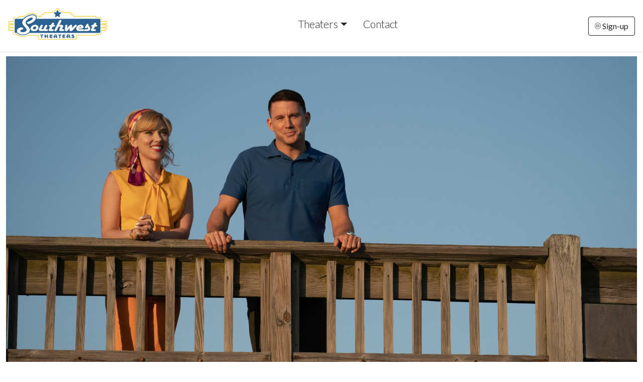

--- FILE ---
content_type: text/html;charset=UTF-8
request_url: https://www.southwesttheaters.com/movie/Fly_Me_to_the_Moon?vdate=7/12/2024
body_size: 14058
content:
<!DOCTYPE html>
<!--[if lt IE 7]>      <html class="no-js lt-ie9 lt-ie8 lt-ie7"> <![endif]-->
<!--[if IE 7]>         <html class="no-js lt-ie9 lt-ie8"> <![endif]-->
<!--[if IE 8]>         <html class="no-js lt-ie9"> <![endif]-->
<!--[if gt IE 8]><!--> <html class="no-js" lang="en-US"> <!--<![endif]-->

    <head>
        <meta charset="utf-8">
        <meta http-equiv="X-UA-Compatible" content="IE=edge,chrome=1">
        <title>Southwest Theaters - Fly Me to the Moon</title>
        <meta name="viewport" content="width=device-width, initial-scale=1">

        <meta http-equiv="distribution" content="Global" /> 
        <meta name="robots" content="all,index,follow" /> 
        <meta name="rating" content="general" /> 
        <meta name="language" content="en-us" /> 
        <meta name="description" content="" />
        <meta name="keywords" content="showtimes, cinema, cinemas, movies, movie, theatre, theater, theatres, local entertainment" />

        <link rel="apple-touch-icon" sizes="180x180" href="/img/icn/apple-touch-icon.png">
        <link rel="icon" type="image/png" sizes="32x32" href="/img/icn/favicon-32x32.png">
        <link rel="icon" type="image/png" sizes="16x16" href="/img/icn/favicon-16x16.png">
        <link rel="manifest" href="/img/icn/site.webmanifest">
        <link rel="mask-icon" href="/img/icn/safari-pinned-tab.svg" color="#5bbad5">
        <link rel="shortcut icon" href="/img/icn/favicon.ico">
        <meta name="msapplication-TileColor" content="#da532c">
        <meta name="msapplication-config" content="/img/icn/browserconfig.xml">
        <meta name="theme-color" content="#ffffff">

        
        
        <link rel="stylesheet" href="https://s3.amazonaws.com/img.cnmhstng.com/ch/cinema/dist/bs/bootstrap5.min.css?103223">
        
  
        
        
        <link rel="stylesheet" href="https://www.southwesttheaters.com/js/vendor/flexslider/flexslider.css?103223">

        <script src="https://kit.fontawesome.com/3cd2ec8263.js" crossorigin="anonymous"></script>
		
        <link rel="stylesheet" href="https://www.southwesttheaters.com/css/main.css?103223">        
        <link rel="stylesheet" href="https://www.southwesttheaters.com/css/site.css?103223">        

        
    
        <style type="text/css">a.chlogo img {opacity: .3;transition: opacity .5s ease-out;-moz-transition: opacity .5s ease-out;-webkit-transition: opacity .5s ease-out;-o-transition: opacity .5s ease-out;}a.chlogo img:hover {opacity: 1;}</style>
        </head>



<body class="onepager_view box_theme" data-spy="scroll" data-target="#primary-nav" data-offset="100">
    <div class="behindcontent">
    </div>


    
    <!--[if lt IE 7]>
        <p class="browsehappy">You are using an <strong>outdated</strong> browser. Please <a href="http://browsehappy.com/">upgrade your browser</a> to improve your experience.</p>
    <![endif]-->
	
	
    
    
    
<header class="d-flex flex-wrap align-items-center justify-content-center justify-content-md-between py-3 mb-2 border-bottom bg-white">
  <a href="https://www.southwesttheaters.com/" class="d-flex align-items-center col-md-2 mb-2 ps-md-3 ps-sm-0 mb-md-0 text-dark text-decoration-none">
    <img class="logo img-responsive" src="/img/swlogo007.png" alt="Southwest Theaters" />
  </a>

  <ul class="nav col-12 col-md-auto mb-2 justify-content-center mb-md-0">
    <li><a href="" class="nav-link px-3 link-dark dropdown-toggle" id="dropdownNavLink" data-bs-toggle="dropdown" aria-expanded="false">Theaters</a>
        <ul class="dropdown-menu text-small shadow" aria-labelledby="dropdownNavLink" style="">
          <li><a class="dropdown-item" href="https://austin.southwesttheaters.com">Austin, TX</a></li>
          <li><a class="dropdown-item" href="https://hattiesburg.southwesttheaters.com">Hattiesburg, MS</a></li>
          <li><a class="dropdown-item" href="https://laurel.southwesttheaters.com">Laurel, MS</a></li>
        </ul>
    </li>
    <li><a class="nav-link px-3 link-dark" href="/contactus">Contact</a></li>
    
  </ul>
    
    
  <div class="text-end pe-md-3 pe-sm-0">
    <a href="/subscribe" class="btn btn-outline-dark"><i class="fa-thin fa-circle-envelope fa-xs"></i> Sign-up</a>
  </div>
</header>



    


   <div class="container-fluid">
        <div id="boldimg" class="position-relative text-center">
            <img src="https://img.cnmhstng.com/more/backdrop/lg/Fly_Me_to_the_Moon6475.jpg" class="img-fluid" />
            
        </div>
   </div> 




<div id="content" class="dark">


    <div class="row clearfix">
    
        <div class="col-sm-12 bg-light p-3">
            
            
            <div class="moviedetail row">
              <div class="col-md-12" >
            
                <div class="row listitem">
                    <div class="col-sm-12">

                        <div class="row" >
                    
                            <h3 class="title col-md-9 col-sm-12" >
                                Fly Me to the Moon
                            </h3>
                            <div class="infocons icons col-md-3 col-sm-12" >
                            
                            <span class="rating pg13" >PG-13</span>
                            
                            
                            </div>
                                
                        </div>
                                
                        <p class="snippet" >
                        <img class="img-responsive" alt="" src="https://img.cnmhstng.com/images/2024/Fly_Me_to_the_Moon237.jpg" /> Sparks fly in all directions as marketing maven Kelly Jones, brought in to fix NASA's public image, wreaks havoc on Apollo 11 launch director Cole Davis' already difficult task. When the White House deems the mission too important to fail, Jones is directed to stage a fake moon landing as backup, and the countdown truly begins.<br /><br />
                        CAST: Scarlett Johansson,  Woody Harrelson,  Channing Tatum<br /><br /> DIRECTOR: Greg Berlanti<br /><br /> RUN TIME: 132 min<br /><br />
                        

                        </p>
                        
                            <br clear="all" />
                            

                            <section id="trailerarea">
                                <div class="container">
                                    
                                    <div id="trlrprvw" class="position-relative text-center">
                                        <div id="vidprvw">
                                            <div class="bg-dark rounded">
                                                <img src="https://img.cnmhstng.com/more/backdrop/md/Fly_Me_to_the_Moon6475.jpg" class="rounded img-fluid shadow-sm opacity-50" />
                                            </div>
                                            <div class="playtrlr">
                                                <p class="display-1 mb-1"><i class="fa-solid fa-circle-play text-light"></i></p>
                                                <p class="text-light fw-bold fs-2">PLAY TRAILER</p>
                                            </div>
                                        </div>
                                        <div class="ratio ratio-16x9 collapse" id="ytvid">
                                            <iframe src="https://www.youtube.com/embed/lW7enw6mFxs?rel=0" title="Fly Me to the Moon" allowfullscreen></iframe>
                                        </div>
    
                                    </div>

                                    

                                </div>
                            </section>
                            <style>
                            .playtrlr{position: absolute;top: 40%;left: 0;width: 100%;}
                            .dsplyst{position: absolute;top: 90%;left: 0;width: 100%;}
                            @media (max-width: 768px) {
                              .playtrlr{position: absolute;top: 18%;left: 0;width: 100%;}
                              .dsplyst{position: absolute;top: 80%;left: 0;width: 100%;}
                            }
                            </style>
                        
                                
                    </div>
                
                </div>
            
              </div>
            </div>



        
 



             
                
        </div>  

    </div>  
</div>      
	</div>

<footer>
    <section class="col-xs-12 hidden-print" id="footer-info" >
	      
	   <div class="container" >
		
		  
         



              <div class="row mt25" >
            	
                



                <div class="col-xs-12 col-sm-3">
              <img class="img-responsive logo" src="/img/swlogo.png" />
              <br/><br/>
              
              </div>


                <div class="col-xs-12 col-sm-3">
                    <h4>THEATRES</h4>
                    <ul>
                        <li><a href="https://austin.southwesttheaters.com">Austin, TX</a></li>
                        <li><a href="https://hattiesburg.southwesttheaters.com">Hattisburg, MS</a></li>
                        <li><a href="https://laurel.southwesttheaters.com">Laurel, MS</a></li>
                        
                        
                    </ul>
                </div>
                      
                <div class="col-xs-12 col-sm-3">
                    <h4>MOVIES</h4>
                    <ul> 
                        <li><a href="/movie/I%5FCan%5FOnly%5FImagine%5F2">I Can Only Imagine 2</a></li>

                        
                        <li><a href="/movie/GOAT">GOAT</a></li>

                        
                        <li><a href="/movie/Wuthering%5FHeights">Wuthering Heights</a></li>

                        
                        <li><a href="/movie/Iron%5FLung">Iron Lung</a></li>

                        
                        <li><a href="/movie/Arco">Arco</a></li>

                        
                        <li><a href="/movie/Mercy">Mercy</a></li>

                        
                        <li><a href="/movie/Return%5Fto%5FSilent%5FHill">Return to Silent Hill</a></li>

                        
                        <li><a href="/movie/28%5FYears%5FLater%5FThe%5FBone%5FTemple">28 Years Later: The Bone Temple</a></li>

                        
                        <li><a href="/movie/Primate">Primate</a></li>

                        
                        <li><a href="/movie/Anaconda">Anaconda</a></li>

                        
                    </ul>
                    
                </div>
                <div class="col-xs-12 col-sm-3">
                    <h4>CONNECT</h4>
                    <ul>
                        <li><a href="/contactus">Contact Us</a></li>
                        <li><a href="/subscribe">Weekly Newsletter</a></li>
                        <li>&nbsp;</li>
                        <li><a href="https://www.screenvision.com" target="_blank">Onscreen Advertising</a></li>
                        <li><a href="https://www.southwesttheaters.com/content/Rewards+Club+Member+Agreement+and+Privacy+Policy">Rewards Agreement</a></li>

                        
                        
                        
                    </ul>
                </div>


              </div>
            


			
		
	   </div> 
     
        <div class="text-center">
            <a href="http://www.cinemahosting.com" target="_blank" class="chlogo" title="Cinema Website design and hosting by Cinema Hosting"><img src="/themes/common/images/logo/cinemahostingwebsite.png" alt="Cinema Website design by Cinema Hosting"></a>

        </div>
    

    </section>


</footer>

 

	<script src="https://ajax.googleapis.com/ajax/libs/jquery/3.6.0/jquery.min.js"></script>
	<script src="https://s3.amazonaws.com/img.cnmhstng.com/ch/cinema/dist/bs/bootstrap.min.js?103223"></script>
	<script src="https://www.southwesttheaters.com/js/vendor/flexslider/jquery.flexslider.js?1012"></script>
<script>
$(document).ready(function(){
    $("#vidmodal").on('hide.bs.modal', function(){
        $("#thetrailer").attr('src', '');
    });

    
	$(document).on('click','.btntrailer',function(event){
		var vlink = $(this).data('href');
		$("#thetrailer").attr('src', vlink);
				
	});


});
</script>	


        
                    <script type="text/javascript">
                        $('.playtrlr').click(function() {
                          $('#vidprvw').hide();
                          $('#ytvid').show();
                        });
                    </script>
                        


<div id="vidmodal" class="modal fade">
    <div class="modal-dialog modal-lg">
        <div class="modal-content modal-color-dark">
            <div class="modal-body ">
            	<div class="text-end my-0">
            		<button type="button" class="btn-close bg-light" data-bs-dismiss="modal" aria-label="Close"></button>
            	</div>
              <div class="ratio ratio-16x9">
                <iframe id="thetrailer" class="embed-responsive-item" width="560" height="315" src="" allowfullscreen></iframe>
              </div>
            </div>
        </div>
    </div>
</div>
<style type="text/css">
.modal-color-dark {
  background-color: #111;
  background-color: rgba(17, 17, 17, 0.8);
}
</style>

	   
<!-- Global site tag (gtag.js) - Google Analytics -->
<script async src="https://www.googletagmanager.com/gtag/js?id=G-5Q7QGD6MJ1"></script>
<script>
  window.dataLayer = window.dataLayer || [];
  function gtag(){dataLayer.push(arguments);}
  gtag('js', new Date());

  gtag('config', 'G-5Q7QGD6MJ1');
  gtag('config', 'UA-81642358-20');
</script>

    </body>
</html>


--- FILE ---
content_type: text/css
request_url: https://www.southwesttheaters.com/css/main.css?103223
body_size: 20508
content:
/* CUSTOMIZE THE CAROUSEL
-------------------------------------------------- */
@import url('https://fonts.googleapis.com/css2?family=Lato:wght@300;400;700&display=swap');
body {
  padding: 0;
}
h3,
.h3 {
  font-size: 22px;
}
section {
  padding: 10px 30px;
  position: relative;
}
section p {
  font-size: 18px;
  line-height: 30px;
  margin-bottom: 30px;
}
section h3 {
  color: #222;
  font-weight: bold;
}
section.reverse {
  background-color: #111;
  color: #fff;
}
section.reverse h2,
section.reverse h3,
section.reverse h4,
section.reverse p {
  color: #fff;
  text-shadow: 0 0 0 #9c86d8;
}
section.map {
  background: url(../img/map.jpg) repeat center top #3c3a64;
  padding-top: 0;
  padding-bottom: 350px;
}
section.map h2 {
  padding: 150px 0 25px;
}
.section-header {
  font-size: 35px;
  font-weight: 100;
  margin-bottom: 30px;
}
.navbar-nav {
  float: left;
  width: 100%;
}
.navbar-nav li {
  padding: 4px 0;
  margin: 5px 2px;
}
.navbar-nav li a {
  padding: 14px 15px;
  font-size: 15px;
  font-weight: 500;
  letter-spacing: 0;
}
.navbar-brand {
  padding: 0;
}
.navbar-brand img {
  position: relative;
  top: 50%;
  transform: translatey(-50%);
  width: 200px;
}
.page-title {
  font-size: 58px;
  margin: 14px 0 18px 0;
  text-shadow:2px 2px #eee;
}
.jumbotron {
  padding-top: 50px;
  margin-bottom: 0;
}
.jumbotron .logo {
  display: block;
  margin: 0 auto;
  width: 100%;
}
#feature-box {
  margin-bottom: 70px;
}
.btn.btn-clean {
  font-size: 20px;
  height: auto;
  padding: 15px 10px;
}
.btn.btn-cancel {
  border-width: 0px;
  padding: 20px 0;
  text-align: left;
}
.btn.btn-cancel:hover {
  background-color: transparent;
  color: #fff;
}

.form-control {
  border-radius: 0;
  margin-bottom: 10px;
  padding: 15px;
  height: 50px;
}
.input-group {
  margin-bottom: 10px;
}
.icons .icon {
  width: 29%;
  margin: 0 2%;
}
#company-info {
  display: none;
  padding: 4% 0 2%;
}
#company-info .logo {
  margin: 0 auto;
  position: static;
  width: 33%;
}
#company-info p {
  text-align: left;
  font-size: 1.1em;
  line-height: 1em;
}
#company-info p strong {
  font-size: 1.3em;
}
#company-info .glyphicon {
  font-size: 35px;
}
footer {
  clear: both;
}
footer .container {
  min-height: 60px;
  position: relative;
  padding: 0 15px;
}
footer p {
  font-size: 15px;
  letter-spacing: .05em;
  text-align: center;
}

.movielist .listitem{border:0 solid;background-color:transparent;box-shadow:none;padding:10px;margin-bottom:20px}
.movielist .listitem .more-info{background-image:url("../img/moreinfo_bg_left.png");background-position:left -1px;background-repeat:no-repeat;clear:left;float:left;font-size:24px;margin-left:-7px;margin-top:-35px;padding:10px 10px 0 3px;text-align:left}
.movielist .listitem .more-info a{margin:0}.movielist .listitem .more-info span{color:#faf0c2;transition:color .3s}
.movielist .listitem .more-info:hover span{color:#fefcf1}
.movielist .snippet{color:#777;font-weight:100;margin-bottom:30px;text-align:justify;font-size:14px;line-height:24px}
.movielist .snippet img{max-width:140px;margin:0 15px 0 -4px;float:left}
@media (min-width: 768px){
  .movielist .griditem{ min-height:525px}
}
.movielist .griditem .showtimes .btn{color:#999;background-color:#000;border:1px solid #333;display:block;margin:0 12px 0;padding:10px 15px;width:auto!important;text-align:center;font-weight:300}
.movielist .griditem .showtimes .btn:hover{background-color:#000;border-color:#a20e00}
.movielist .griditem .details{position:relative;transition:opacity .3s;height:100%;padding:10px 0 5px}
.movielist .griditem .details h3{border-bottom:1px dashed #ccc;font-size:18px;padding-bottom:10px;height:auto}
.movielist .griditem .details p{text-align:center!important}
.movielist .griditem .details p strong{display:block;overflow:hidden}
.movielist .griditem .details p br{display:none}
.movielist .griditem .details .iteminfo{clear:both;background-color:transparent;max-height:none;padding:8px;text-align:left;border-width:0}
.movielist .griditem .details .iteminfo a,.showtimes .iteminfo a{background-color:#fff;font-size:25px;font-weight:400;letter-spacing:-.04em;color:#63a1d7;border:1px solid #63a1d7;padding:10px 20px;margin:0 4px 4px;transition:all .3s;text-align: center;text-decoration: none;}
.movielist .griditem .details .iteminfo a:hover,.showtimes .iteminfo a:hover{color:#fff;background-color: #63a1d7;}
.movielist .griditem .details .btn-moreinfo{text-align:center;text-transform:uppercase;color:#aaa;text-decoration:underline;font-weight:300}
.movielist .griditem .details .btn-default{background-color:#dc1212;background-image:none;border:2px solid #ad0e0e;bottom:7%;color:#fff;left:7%;margin-top:4px;padding:5px 0;text-align:center;width:86%}
.movielist .griditem .details:hover{opacity:1}
.movielist .griditem .more-info{background-image:url("../img/moreinfo_bg.png");background-position:right -1px;background-repeat:no-repeat;font-size:24px;padding:5px 0 0 10px;position:absolute;right:0;top:-31px}
.movielist .griditem .more-info a{margin:0}
.movielist .griditem .more-info span{color:#faf0c2;transition:color .3s}
.movielist .griditem .more-info:hover span{color:#fefcf1}
.movielist.detailspopup .griditem:hover{box-shadow:2px 3px 3px rgba(0,0,0,.8);border:6px solid #eee;padding:0}
.movielist.detailspopup .details{overflow:hidden;transition:opacity .3s;height:100%;padding:10px 0}
.movielist.detailspopup .details h3{border-bottom:1px dashed #ccc;font-size:18px;padding-bottom:10px;height:auto}
.movielist.detailspopup .details .iteminfo{background-color:transparent;border:0 solid #ead882;max-height:none;min-height:0;padding:5px;text-align:center}
.movielist.detailspopup .details .iteminfo a{font-size:13px;font-weight:300;color:#1d1d1d}
.movielist.detailspopup .details .btn-default{background-color:#dc1212;background-image:none;border:2px solid #ad0e0e;bottom:7%;color:#fff;left:7%;margin-top:4px;padding:5px 0;text-align:center;width:86%}
.movielist.detailspopup .details:hover{opacity:1}
.movielist .listitem{border:1px solid #ccc;box-shadow:5px 7px 0 #ccc;background-color:#fff}
.movielist .griditem{padding:6px;margin-bottom:10px;background-color:rgba(0,0,0,0.8);}
.movielist .griditem img{padding:0;overflow:hidden}
.movielist .griditem:hover img{opacity:.8}
.movielist .griditem .iteminfo{background-color:#fafafa;border:1px solid #ddd;padding:5px;text-align:center}
.movielist .griditem h3{color:#ea792d;font-size:14px;font-weight:300;margin:4px 0;text-align:center;text-transform:uppercase;height:32px}
.movielist .griditem a{color:#333;letter-spacing:0;text-align:left;display:inline-block;margin-right:0px}
.movielist .griditem img{opacity:1;width:100%;max-width:none;transition:all .3s}
.movielist .details p strong{font-size:16px;color:#aaa;font-weight:100;text-transform:uppercase;letter-spacing:.04em}

.movielist .griditem .details .iteminfo a.past, .showtimes .iteminfo a.past {
  color: #777;
  text-decoration:none !important;
  border: 1px solid #aaa;
  background-color: transparent;
}
.movielist .griditem .details .iteminfo a.past:hover, .showtimes .iteminfo a.past:hover {
  background-color: transparent;
  border-color: #222;
  background-image: none;
  text-decoration: none;
  color: #777;
  cursor: default;
  border: 1px solid #aaa;
  
}
.movielist .rating
{
  background-color: #fff;
  border: 1px solid #aaa;
  color: #888;
  display: inline-block;
  font-size: 14px;
  font-weight: bold;
  letter-spacing: -0.07em;
  line-height: 1.2em;
  margin-left: 4px;
  margin-top: 0px;
  min-width: 1.5em;
  outline: 1px solid #ddd !important;
  padding: 0 4px;
  text-align: center;
}
.moviedetail .rating {
  background-color: #CCCCCC;
  border: 1px solid #222222;
  color: #222222;
  display: inline-block;
  font-size: 26px;
  font-weight: bold;
  letter-spacing: -0.07em;
  line-height: 1.3em;
  margin-left: 8px;
  margin-top: 0px;
  min-width: 1.5em;
  outline: 2px solid #CCCCCC !important;
  padding: 0 4px;
  text-align: center;
  float:right;
  position:relative;
}
#movie_icons{padding:8px;float:right; height:34px;}
/*
.movielist .listitem {
  border: 0px solid;
  background-color: transparent;
  box-shadow: none;
  padding: 20px 30px;
  margin-bottom: 20px;
}
.movielist .snippet {
  color: #777;
  font-weight: 100;
  margin-bottom: 30px;
  margin-top: 20px;
  text-align: justify;
  font-size: 14px;
  line-height: 24px;
}
.movielist .snippet img {
  max-width: 140px;
  margin: 0 15px 15px 0;
  float: left;
  border: 1px solid #444;
  box-shadow: 1px 1px 2px rgba(0, 0, 0, 0.8);
}*/

/* CUSTOMIZE THE CAROUSEL
-------------------------------------------------- */
/* Carousel base class */
.carousel {
  height: 500px;
}
/* Since positioning the image, we need to help out the caption */
.carousel-caption {
  z-index: 10;
}
/* Declare heights because of positioning of img element */
.carousel .item {
  height: 500px;
  background-color: #777;
}
.carousel-inner > .item > img {
  position: absolute;
  top: 0;
  left: 0;
  min-width: 100%;
  height: 500px;
}
/* Small devices (tablets, 768px and under) */
@media (max-width: 768px) {
  section {
    padding: 10px 15px;
  }
  .navbar-brand img {
    width: 135px;
    left: 15px;
  }
  .highlight .container {
    background-position: center bottom;
    background-size: 150% auto;
    padding-bottom: 200px;
  }
  .highlight .alpha img {
    width: 80px;
  }
  .highlight .alpha br {
    display: none;
  }
}
#primary-nav.hasform .form-group {
  float: left;
}
#primary-nav.hasform .form-control,
#primary-nav.hasform .btn {
  font-size: 16px;
  height: auto;
  line-height: 1em;
  margin-right: 7px;
  padding: 12px;
}
#primary-nav.no-bg {
  background-color: transparent;
}
#primary-nav.no-bg.active {
  background-color: rgba(0, 0, 0, 0.95);
}
#primary-nav.floating {
  margin: 15px auto;
  max-width: 1200px;
  position: fixed !important;
  transition: all .5s;
}
#primary-nav.floating .container-fluid {
  margin: 0 15px;
  padding: 0 20px;
  background-color: rgba(0, 0, 0, 0.4);
  border-radius: 4px;
  transition: all .5s;
}
#primary-nav.floating.active {
  margin: 0 auto;
  background-color: rgba(0, 0, 0, 0.9);
  max-width: none;
}
#primary-nav.floating.active .container-fluid {
  background-color: rgba(0, 0, 0, 0);
  margin: 0;
  border-radius: 0;
}
#cinema-info {
    margin-top: 100px;
  }
/* Small devices (tablets, 768px and up) */
/* Small devices (tablets, 768px and up) */
@media (min-width: 768px) {
  .navbar {
    padding: 0px;
	min-height:135px;
	transition: all .3s;
  }
  .navbar.active {
    padding: 5px 0 10px;
	min-height:60px;
  }
  .navbar-nav {
    float: right;
    width: auto;
	margin-top:33px;
	transition: all .3s;
  }
  .navbar.active .navbar-nav {
    float: left;
    width: auto;
	margin-top:10px;
	margin-left:40px;
  }
  
  .navbar-brand {
    height: 56px;
	transition: all .3s;
  }
  .navbar.active .navbar-brand {
    height: 76px;
  }
  .navbar.active .btn-signup {
    margin-top: 20px;
  }
  .navbar-brand img {
    width: 364px;
	transition: all .3s;
  }
  .navbar.active .navbar-brand img {
    width: 280px;
	top:50%;
  }
  .section-header {
    font-size: 80px;
  }
  .jumbotron {
    padding-top: 110px;
  }
  #company-info {
    display: block;
  }
  #company-info .logo {
    margin-top: -40%;
    position: absolute;
    width: 100%;
  }
	.notopmar{margin-top:0px !important;}
  #cinema-info {
		margin-top: 0px !important;
	}
  footer .container {
    border-bottom: 1px solid #444;
    padding-top: 30px;
  }
  
  footer p {
    text-align: left;
  }
}
/* Small to Medium devices (tablets, 768px to 992px) */
/* Small devices (tablets, 768px and up) */
@media (min-width: 992px) {
  .navbar-brand {
    height: 135px;
  transition: all .3s;
  }  

}
@media (min-width: 768px) and (max-width: 992px) {
  .navbar-nav {
    float: right;
    width: auto;
	margin-top:23px;
	transition: all .3s;
  }
  .navbar.active .btn-signup {
    padding:4px 10px;
	font-size:14px;
  }
}
body {
  background-color: #fff;
  color: #222;
  font-size: 16px;
}
footer {
  background-image: none;
  background-color: transparent;
}
.jumbotron {
  background-color: transparent;
}
.jumbotron .btn-primary {
  background-color: transparent;
  border-width: 0;
  color: #fff;
  font-family: "urbane",sans-serif;
  font-weight: 100;
}
.highlight .container {
  
  color: #fff;
  color: rgba(255, 255, 255, 0.6);
}
.highlight .alpha {
  background-color: #808a46;
  padding: 30px;
}
.highlight .alpha img {
  display: block;
  margin: 0 auto;
}
.highlight .beta {
  background-color: transparent;
}
.highlight h3 {
  color: inherit;
  font-size: 32px;
  font-weight: 900;
}
h1,
h2,
h3 {
  font-weight: 500;
}
h2 {
  color: #3c3a64;
}
.section-header {
  color: #eee;
  text-transform: uppercase;
}
p,
li,
a,
.label,
.sub h4,
h5,
h6 {
  font-weight: 100;
}
.sub,
.label {
  color: #888;
}
.btn-tertiary {
	color: #413e30;
    background-color: #969696;
    border: 1px solid #aaa;
    display: block;
    margin: 0;
    padding: 10px 15px;
    width: auto !important;
    text-align: center;
    font-weight: 300;
  	text-transform: uppercase;
	font-size:18px !important;
}
.btn-tertiary:hover,
.btn-tertiary:focus {
  background-color: #c01100;
  border-color: #a20e00;
  color:#fff;
}
/*.btn-tertiary.trailer{max-width:200px;}*/
.btn-clean {
  background-color: transparent;
  color: #fff;
  color: rgba(255, 255, 255, 0.4);
  border: 4px solid rgba(255, 255, 255, 0.2);
  width: 60%;
}
.btn-clean:hover {
  background-color: #fff;
  background-color: rgba(255, 255, 255, 0.8);
  color: #333;
}
.reverse {
  color: #fff;
}
.reverse .sub {
  color: #ddd;
}
.reverse.primary {
  background-color: #0298B2;
}
.reverse.secondary {
  background-color: #3c3a64;
}
#primary-nav .navbar-nav > li > a {
  color: #fff;
  text-decoration: none;
}
#primary-nav .navbar-nav > li > a:hover {
  background-color: #0298B2;
}
#primary-nav .navbar-nav > li.active > a {
  background-color: #3c3a64;
  box-shadow: none !important;
}
#primary-nav .navbar-nav > li.active > a:hover {
  background-color: #0298B2;
}
#primary-nav .navbar-nav > li a.signup-btn {
  background-color: #3c3a64;
}
#primary-nav .navbar-nav > li a.signup-btn:hover {
  background-color: #0298B2;
}
.navbar-inverse {
  background-image: none;
  background-color: #111;
  background-color: rgba(0,0,0, 0.6);
  border: 0px solid;
  transition: all .3s;
}
.navbar-inverse .navbar-nav li.active a {
  background-image: none;
}
.navbar-inverse .navbar-nav li a {
  color: #fff;
}
.navbar-inverse.active {
  background-color: transparent;
  background-color: rgba(0,0,0, 0.97);
}
.navbar-brand .text-logo {
  color: #808a46;
}
.navbar-toggle {
  border: 0px solid;
}
.nav-tabs {
  border-bottom: 0px solid;
}
.nav-tabs > li.active > a,
.nav-tabs > li:hover > a,
.nav-tabs > li:focus > a,
.nav-tabs > li.active > a:hover,
.nav-tabs > li:hover > a:hover,
.nav-tabs > li:focus > a:hover,
.nav-tabs > li.active > a:focus,
.nav-tabs > li:hover > a:focus,
.nav-tabs > li:focus > a:focus {
  background-color: transparent;
  border-width: 0;
  color: #fff;
  font-size: 14px;
  padding: 4px;
}
.nav-tabs > li a {
  font-size: 14px;
  color: #aaa;
  padding: 4px;
  border-width: 0;
}
.nav-tabs > li.active a,
.nav-tabs > li.active a:focus {
  color: #3c3a64;
}
footer #footer-info {
  background-color: rgba(0,0,0,0.9);
}
footer p {
  color: #ddd;
}
/*-------------------
-----Team Styles-----
---------------------*/.team-member {
  margin-bottom: 30px;
  position: relative;
}
.member-thumb {
  position: relative;
  text-align: center;
  border: 1px solid #ddd;
  border-bottom: none;
  overflow: hidden;
}
.member-thumb img {
  -webkit-transition: -webkit-transform 0.2s ease-out;
  transition: transform 0.2s ease-out;
}
.team-member:hover .member-thumb img {
  -webkit-transform: scale(1.3);
  transform: scale(1.3);
}
.member-details h4 {
  margin: 0;
  font-size: 21px;
}
.member-details .title {
  margin: 0 0 10px;
  font-size: 16px;
  color: #EA8825;
  -webkit-transition: all 0.3s ease-out;
  transition: all 0.3s ease-out;
}
.member-details p {
  margin: 0;
  font-size: 14px;
}
.team-member .member-details {
  margin: 0;
  position: relative;
  padding: 20px;
  background: #fff;
  border: 1px solid #ddd;
  border-top: none;
  -webkit-transition: all 0.3s ease-out;
  transition: all 0.3s ease-out;
}
.team-member:hover .member-details {
  background: #EA8825;
  color: #fff;
}
.team-member:hover .member-details .title {
  color: #fff;
}
.team-member .member-socials {
  bottom: 20px;
  position: absolute;
  list-style: none;
  margin: 0;
  padding: 0;
  width: 100%;
}
.team-member .member-socials li {
  display: inline-block;
  text-align: center;
  margin: 0 2px;
  opacity: 0;
  -webkit-transform: translatey(50px);
  transform: translatey(50px);
  -webkit-transition: all 0.2s ease-out;
  transition: all 0.2s ease-out;
}
.team-member:hover .member-socials li:nth-child(2) {
  transition-delay: .1s;
}
.team-member:hover .member-socials li:nth-child(3) {
  transition-delay: .2s;
}
.team-member:hover .member-socials li:nth-child(4) {
  transition-delay: .3s;
}
.team-member:hover .member-socials li:nth-child(5) {
  transition-delay: .4s;
}
.team-member:hover .member-socials li {
  opacity: 1;
  -webkit-transform: translatey(0px);
  transform: translatey(0px);
}
.team-member .member-socials li a {
  display: inline-block;
  padding: 0;
  min-width: 40px;
  height: 40px;
  font-size: 21px;
  line-height: 40px;
  color: #EA8825;
  background: rgba(255, 255, 255, 0.8);
  border-radius: 5px;
  -webkit-transition: all 0.3s ease-out;
  transition: all 0.3s ease-out;
}
.team-member .member-socials li a:hover {
  background: #EA8825;
  color: #fff;
}

#teaser_slider_container > .container {
  padding: 0;
}
.teaser_slider {
  border-width: 0;
  box-shadow: none;
  background-color: transparent;
  position: relative;
  padding: 0;
  margin-bottom: 0;
  padding-bottom: 0;
}
.teaser_slider .slides {
  background-color: #000;
}
.teaser_slider .slides > li {
  opacity: .2;
  transition: opacity .3s;
}
.teaser_slider .slides > li.active {
  opacity: 1;
  z-index: 1;
}
.teaser_slider .slides li {
  position: relative;
  right: -35px;
}
.teaser_slider .slides img {
  margin: 0 auto;
}
.teaser_slider .flex-control-paging {
  display: none;
}
.teaser_slider:hover .flex-direction-nav a {
  opacity: 1;
}
.teaser_slider:hover .flex-direction-nav a.next {
  right: 0 !important;
}
.teaser_slider:hover .flex-direction-nav a.prev {
  left: 0 !important;
}

.jumbotron {
  border-radius: 0 !important;
  padding: 20px;
  background-color: #ddd;
  background-position: center top;
  background-size: 100% auto;
}
.jumbotron .btn-primary {
  background-color: transparent;
  border: 2px solid #aaa;
  color: #aaa;
}
.jumbotron .carousel-caption {
  position: absolute;
  left: 0;
  top: 20px;
  background-color: rgba(0,0,0,0.8);
  color: #fff;
  text-transform: uppercase;
  padding: 4px 10px;
  right: auto;
  bottom: auto;
}
.jumbotron .carousel-caption h2 {
  margin: 0;
  color: #fff;
  font-weight: 300;
}
.jumbotron .slides {
  background-color: #000;
}
.jumbotron .slides > li {
  opacity: .2;
  transition: opacity .3s;
}
.jumbotron .slides > li.active {
  opacity: 1;
}

section#coming-soon{
  background-image: url(../img/heros/backgroundredcurtains.jpg);
  background-position: center top;
  background-attachment: fixed;
  background-repeat: repeat-y;
  background-size: 100% auto;
  border-top:4px solid #777;
}
/*  

.flexslider {
  border-width: 0;
  box-shadow: none;
  background-color: transparent;
  margin: 0;
}
.flexslider .slides li {
  position: relative;
  right: -35px;
}
.flexslider .slides img {
  margin: 0 auto;
}
.flexslider .flex-control-paging {
  display: none;
}
.flexslider{border:none !important;background-color:#000;}
 */